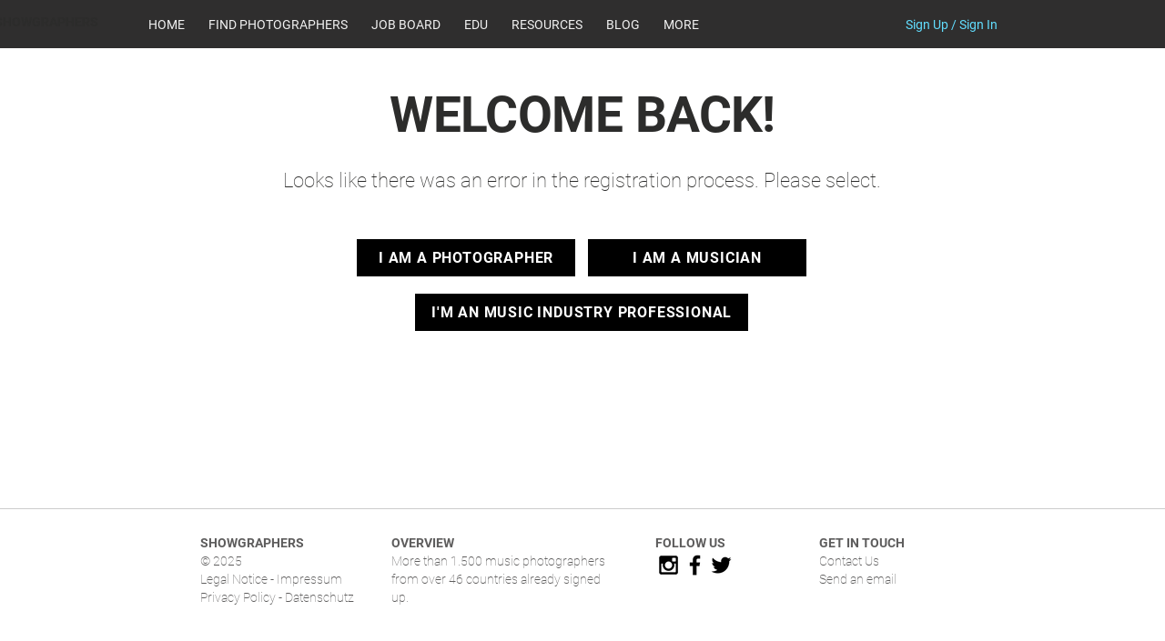

--- FILE ---
content_type: text/html; charset=utf-8
request_url: https://www.google.com/recaptcha/api2/aframe
body_size: 266
content:
<!DOCTYPE HTML><html><head><meta http-equiv="content-type" content="text/html; charset=UTF-8"></head><body><script nonce="qb1DY00AHyJ2HAEY5o2sSg">/** Anti-fraud and anti-abuse applications only. See google.com/recaptcha */ try{var clients={'sodar':'https://pagead2.googlesyndication.com/pagead/sodar?'};window.addEventListener("message",function(a){try{if(a.source===window.parent){var b=JSON.parse(a.data);var c=clients[b['id']];if(c){var d=document.createElement('img');d.src=c+b['params']+'&rc='+(localStorage.getItem("rc::a")?sessionStorage.getItem("rc::b"):"");window.document.body.appendChild(d);sessionStorage.setItem("rc::e",parseInt(sessionStorage.getItem("rc::e")||0)+1);localStorage.setItem("rc::h",'1769253356890');}}}catch(b){}});window.parent.postMessage("_grecaptcha_ready", "*");}catch(b){}</script></body></html>